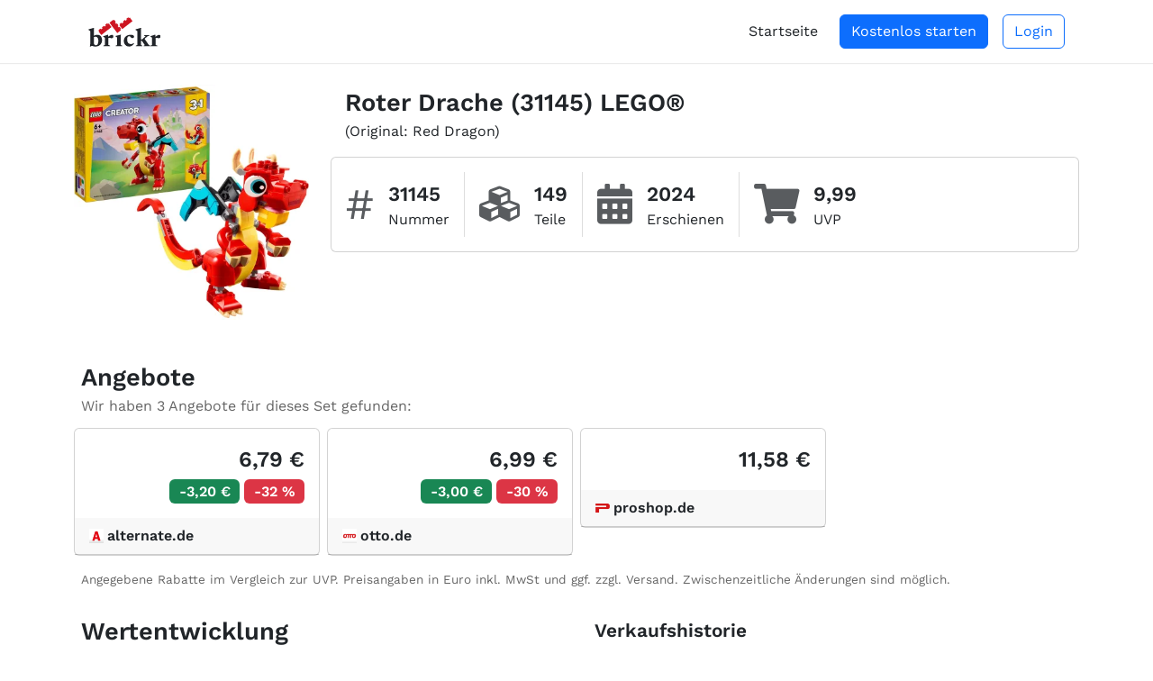

--- FILE ---
content_type: text/html; charset=utf-8
request_url: https://brickr.de/set/31145/roter-drache
body_size: 8203
content:
<!DOCTYPE html>
<html lang="de">

<head>
    <meta charset="utf-8">
    <meta http-equiv="X-UA-Compatible" content="IE=edge">
    <meta name="viewport" content="width=device-width, initial-scale=1, shrink-to-fit=no">
    <meta name="author" content="brickr">

    <title>Roter Drache (31145) | LEGO® | brickr - Die Plattform für alle LEGO®-Investoren</title>
    
    <link rel="apple-touch-icon" sizes="180x180" href="/apple-touch-icon.png">
    <link rel="icon" type="image/png" sizes="32x32" href="/favicon-32x32.png">
    <link rel="icon" type="image/png" sizes="16x16" href="/favicon-16x16.png">
    <link rel="manifest" href="/site.webmanifest">
    <link rel="mask-icon" href="/safari-pinned-tab.svg" color="#5bbad5">
    <meta name="msapplication-TileColor" content="#b91d47">
    <meta name="theme-color" content="#ffffff">

    <!-- Livewire Styles --><style >[wire\:loading][wire\:loading], [wire\:loading\.delay][wire\:loading\.delay], [wire\:loading\.inline-block][wire\:loading\.inline-block], [wire\:loading\.inline][wire\:loading\.inline], [wire\:loading\.block][wire\:loading\.block], [wire\:loading\.flex][wire\:loading\.flex], [wire\:loading\.table][wire\:loading\.table], [wire\:loading\.grid][wire\:loading\.grid], [wire\:loading\.inline-flex][wire\:loading\.inline-flex] {display: none;}[wire\:loading\.delay\.none][wire\:loading\.delay\.none], [wire\:loading\.delay\.shortest][wire\:loading\.delay\.shortest], [wire\:loading\.delay\.shorter][wire\:loading\.delay\.shorter], [wire\:loading\.delay\.short][wire\:loading\.delay\.short], [wire\:loading\.delay\.default][wire\:loading\.delay\.default], [wire\:loading\.delay\.long][wire\:loading\.delay\.long], [wire\:loading\.delay\.longer][wire\:loading\.delay\.longer], [wire\:loading\.delay\.longest][wire\:loading\.delay\.longest] {display: none;}[wire\:offline][wire\:offline] {display: none;}[wire\:dirty]:not(textarea):not(input):not(select) {display: none;}:root {--livewire-progress-bar-color: #2299dd;}[x-cloak] {display: none !important;}[wire\:cloak] {display: none !important;}dialog#livewire-error::backdrop {background-color: rgba(0, 0, 0, .6);}</style>
        
    <link href="/front/css/app.css?id=4cdb2d9b8ac5417d0b1c9401f854b5ce" rel="stylesheet">

    <link rel="canonical" href="https://brickr.de/set/31145/roter-drache" />

    <meta property="og:title" content="Roter Drache (31145) | LEGO® | brickr - Die Plattform für alle LEGO®-Investoren" />
            <meta property="og:url" content="https://brickr.de/set/31145/roter-drache" />
        <meta property="og:type" content="website" />
        <meta property="og:ttl" content="345600" />
        <meta property="og:updated_time" content="2026-01-23T09:24:46+01:00" />
        <meta property="og:image" content="https://brickr.de/storage/itms/img/2a33661e-c136-47c7-b5af-de451eff520d/800.jpeg">
        <meta property="og:image:width" content="1853">
        <meta property="og:image:height" content="1853">
        <meta name="googlebot" content="index, follow, max-snippet:-1, max-image-preview:large, max-video-preview:-1">

            <script type="application/ld+json">{"@context":"https://schema.org","@type":"Product","mpn":"31145","brand":{"@type":"Brand","name":"LEGO"},"offers":{"@type":"AggregateOffer","offerCount":3,"offers":[{"@type":"Offer","price":6.79,"priceCurrency":"EUR"},{"@type":"Offer","price":6.99,"priceCurrency":"EUR"},{"@type":"Offer","price":11.58,"priceCurrency":"EUR"}],"priceCurrency":"EUR","lowPrice":6.79,"highPrice":11.58},"image":"https://brickr.de/storage/itms/img/2a33661e-c136-47c7-b5af-de451eff520d/original.jpeg","name":"Roter Drache","alternateName":"Red Dragon"}</script>
                <script defer data-domain="brickr.de" src="https://a.develate.com/js/script.js"></script>
    </head>

<body>

        <div class="offcanvas offcanvas-end" tabindex="-1" id="offcanvas" aria-labelledby="offcanvas">
    <div class="offcanvas-header">
        <img src="/img/logo.svg" class="d-inline-block" alt="brickr Logo" style="height:33px;" width="247" height="100">
        <button type="button" class="btn-close text-reset" data-bs-dismiss="offcanvas" aria-label="Close"></button>
    </div>
    <div class="offcanvas-body">
        <ul class="nav nav-pills flex-column mb-auto">
                            <li class="mt-2 pt-1" style="border-top:1px solid #777">
                    <a href="https://brickr.de" class="nav-link link-dark">
                        Startseite
                    </a>
                </li>
                        <li class="mt-3 pt-1" style="border-top:1px solid #777">
                <a href="https://brickr.de/impressum" class="nav-link link-dark">
                    Impressum
                </a>
            </li>

            <li class="mt-2 pt-1">
                <a href="https://brickr.de/datenschutz" class="nav-link link-dark">
                    Datenschutz
                </a>
            </li>

            <li class="mt-2 pt-1">
                <a href="https://brickr.de/tos" class="nav-link link-dark">
                    Nutzungsbedingungen
                </a>
            </li>
        </ul>
    </div>
</div>

<div style="box-shadow: 0 1px 1px rgb(0 0 0 / 8%); background-color:#fff">
    <div class="container-xl">
        <div class="py-3 px-3">
            <div class="d-flex align-items-center">
                <div>
                                            <a href="https://brickr.de"><img src="/img/logo.svg" class="d-inline-block" alt="brickr Logo" style="height:33px; width:auto"  width="247" height="100"></a>
                                    </div>
                <div class="ms-auto">
                    <a data-bs-toggle="offcanvas" data-bs-target="#offcanvas" aria-controls="offcanvas" class="text-muted d-lg-none me-2">Menü <i class="fas fa-bars ms-2"></i></a>

                    <div class="d-none d-lg-flex items-center">
                                                    <div class="me-4">
                                <a href="https://brickr.de">Startseite</a>
                            </div>
                            <div class="me-3">
                                <a class="btn btn-primary" href="https://brickr.de">Kostenlos starten</a>
                            </div>
                            <div>
                                <a class="btn btn-outline-primary" href="https://brickr.de/dashboard/login">Login</a>
                            </div>
                                            </div>
                </div>
            </div>
        </div>
    </div>
</div>

    <div wire:snapshot="{&quot;data&quot;:{&quot;item_id&quot;:22068,&quot;deferred&quot;:false},&quot;memo&quot;:{&quot;id&quot;:&quot;eAYF3Uo2gx4zWlwAeGwG&quot;,&quot;name&quot;:&quot;front.item.view&quot;,&quot;path&quot;:&quot;set\/31145\/roter-drache&quot;,&quot;method&quot;:&quot;GET&quot;,&quot;release&quot;:&quot;a-a-a&quot;,&quot;children&quot;:{&quot;lw-536685796-0&quot;:[&quot;div&quot;,&quot;pmOZbfYuNkxmBTzlbIoF&quot;]},&quot;scripts&quot;:[],&quot;assets&quot;:[],&quot;errors&quot;:[],&quot;locale&quot;:&quot;de&quot;},&quot;checksum&quot;:&quot;735ee084de44db818fccdc91a01cc5bb215ba2566f045239955b82f880d10415&quot;}" wire:effects="{&quot;partials&quot;:[]}" wire:id="eAYF3Uo2gx4zWlwAeGwG" wire:init="defer">
    <div class="container-xl pb-5 pt-4">
        <div class="row">
            <div class="col-lg-9 order-1 order-lg-1">
                <div class="px-3 mb-3">
                    <div style="font-size:1.7rem" class="mt-2 mt-lg-0">
                    <span class="fw-bold">
                        <!--[if BLOCK]><![endif]--><!--[if ENDBLOCK]><![endif]-->                        <h1 class="d-inline-block">Roter Drache (31145) LEGO®</h1>
                    </span>
                    </div>

                    <!--[if BLOCK]><![endif]-->                        <span>(Original: Red Dragon)</span>
                    <!--[if ENDBLOCK]><![endif]-->                </div>

                <div class="mt-3">
                    <div class="row gy-2 gx-2 d-lg-none">
    <div class="col-6">
        <div class="card min-h-full">
            <div class="card-body d-flex flex-column justify-center p-3 p-md-4">
                <div>
                    <div class="text-muted" style="font-size:1.2rem"><span>#</span> Nummer</div>
                    <div class="fw-bold" style="font-size:1.6rem">
                        31145
                    </div>
                </div>
            </div>
        </div>
    </div>
    <!--[if BLOCK]><![endif]-->        <div class="col-6">
            <div class="card min-h-full">
                <div class="card-body d-flex flex-column justify-center p-3 p-md-4">
                    <div>
                        <div class="text-muted" style="font-size:1.2rem"><i class="fas fa-cubes"></i> Teile</div>
                        <div class="fw-bold" style="font-size:1.6rem">
                            149
                        </div>
                    </div>
                </div>
            </div>
        </div>
    <!--[if ENDBLOCK]><![endif]-->    <div class="col-6">
        <div class="card min-h-full">
            <div class="card-body d-flex flex-column justify-center p-3 p-md-4">
                <div>
                    <div class="text-muted" style="font-size:1.2rem"><i class="fas fa-calendar-alt"></i> Erschienen</div>
                    <div class="fw-bold" style="font-size:1.6rem">
                        2024
                    </div>
                </div>
            </div>
        </div>
    </div>
    <!--[if BLOCK]><![endif]-->        <div class="col-6">
            <div class="card min-h-full">
                <div class="card-body d-flex flex-column justify-center p-3 p-md-4">
                    <div>
                        <div class="text-muted" style="font-size:1.2rem"><i class="fas fa-shopping-cart"></i> UVP</div>
                        <div class="fw-bold" style="font-size:1.6rem">
                            9,99
                        </div>
                    </div>
                </div>
            </div>
        </div>
    <!--[if ENDBLOCK]><![endif]-->    <!--[if BLOCK]><![endif]--><!--[if ENDBLOCK]><![endif]--></div>
<div class="card d-none d-lg-block">
    <div class="card-body">
        <div class="d-flex flex-wrap">
            <div class="me-3 align-self-center col-5 col-sm-auto">
                <div class="d-flex align-items-center">
                    <div class="align-items-center">
                        <div style="font-size:3rem" class="text-muted">#</div>
                    </div>
                    <div class="ms-3">
                        <div style="font-size:1.4rem" class="fw-bold">31145</div>
                        <div style="font-size:1rem">Nummer</div>
                    </div>
                </div>
            </div>
            <!--[if BLOCK]><![endif]-->                <div class="me-3" style="border-left:1px solid #ddd;"></div>
                <div class="me-3 align-self-center col-5 col-sm-auto">
                    <div class="d-flex align-items-center">
                        <div class="align-items-center">
                            <div style="font-size:2.8rem" class="text-muted"><i class="fas fa-cubes"></i></div>
                        </div>
                        <div class="ms-3">
                            <div style="font-size:1.4rem" class="fw-bold">149</div>
                            <div style="font-size:1rem">Teile</div>
                        </div>
                    </div>
                </div>
            <!--[if ENDBLOCK]><![endif]-->            <div class="me-3" style="border-left:1px solid #ddd;"></div>
            <div class="me-3 align-self-center col-5 col-sm-auto">
                <div class="d-flex align-items-center">
                    <div class="align-items-center">
                        <div style="font-size:2.8rem" class="text-muted"><i class="fas fa-calendar-alt"></i></div>
                    </div>
                    <div class="ms-3">
                        <div style="font-size:1.4rem" class="fw-bold">2024</div>
                        <div class="d-inline-block">Erschienen</div>
                    </div>
                </div>
            </div>
            <!--[if BLOCK]><![endif]-->                <div class="me-3" style="border-left:1px solid #ddd;"></div>
                <div class="me-3 align-self-center col-5 col-sm-auto">
                    <div class="d-flex align-items-center">
                        <div class="align-items-center">
                            <div style="font-size:2.8rem" class="text-muted"><i class="fas fa-shopping-cart"></i></div>
                        </div>
                        <div class="ms-3">
                            <div style="font-size:1.4rem" class="fw-bold">9,99</div>
                            <div class="d-inline-block">UVP</div>
                        </div>
                    </div>
                </div>
            <!--[if ENDBLOCK]><![endif]-->            <!--[if BLOCK]><![endif]--><!--[if ENDBLOCK]><![endif]-->        </div>
    </div>
</div>
                </div>

                <!--[if BLOCK]><![endif]--><!--[if ENDBLOCK]><![endif]-->            </div>
            <!--[if BLOCK]><![endif]-->                <div class="col-lg-3 order-0 order-lg-0">
                    <div class="px-5 px-lg-0 mt-2 mt-lg-0">
                        <a href="https://brickr.de/storage/itms/img/2a33661e-c136-47c7-b5af-de451eff520d/original.webp" target="_blank"><img srcset="https://brickr.de/storage/itms/img/2a33661e-c136-47c7-b5af-de451eff520d/400.webp 1x, https://brickr.de/storage/itms/img/2a33661e-c136-47c7-b5af-de451eff520d/800.webp 2x" alt="LEGO® Set 31145 - Roter Drache" src="https://brickr.de/storage/itms/img/2a33661e-c136-47c7-b5af-de451eff520d/400.webp" class="w-100" width="1853" height="1853" />
</a>
                    </div>
                </div>
            <!--[if ENDBLOCK]><![endif]-->        </div>

                <!--[if BLOCK]><![endif]-->            <h2 class="mt-5 ms-2" style="font-size:1.7rem; font-weight:bold">Angebote</h2>
            <div class="ms-2 mt-1" style="color:#666">Wir haben 3 Angebote für dieses Set gefunden:</div>
            <div class="row mt-1 gx-2 gy-2">
                <!--[if BLOCK]><![endif]-->                                        <div class="col-md-3">
                        <a href="https://brickr.de/out?u=https%3A%2F%2Fwww.awin1.com%2Fpclick.php%3Fp%3D36729511985%26a%3D998395%26m%3D11731&amp;s=Rv34c0QNtcHaFNeUXNuXTpI2Ttg9P0jRT2fx%2F6vuXsQ%3D&amp;t=1769156686" target="_blank" rel="noopener noreferrer nofollow">
                            <div class="card">
                                <div class="card-body text-end">
                                    <div style="font-size:1.5rem" class="fw-bold">6,79 €</div>
                                    <!--[if BLOCK]><![endif]-->                                        <div class="mt-1">
                                            <div class="badge bg-success" style="font-size:1rem">-3,20 €</div>
                                            <!--[if BLOCK]><![endif]-->                                                <div class="badge bg-danger" style="font-size:1rem">-32 &percnt;</div>
                                            <!--[if ENDBLOCK]><![endif]-->                                        </div>
                                    <!--[if ENDBLOCK]><![endif]-->                                </div>
                                <div class="card-header d-flex align-items-center fw-bold">
                                    <img src="https://brickr.de/img/alternate_icon.png" style="height:16px">
                                    <div class="ms-1">alternate.de</div>
                                </div>
                            </div>
                        </a>
                    </div>
                                                        <div class="col-md-3">
                        <a href="https://brickr.de/out?u=https%3A%2F%2Fwww.awin1.com%2Fpclick.php%3Fp%3D36885907012%26a%3D998395%26m%3D14336&amp;s=QmOvJQTFb24gnIUCfjGHLYg4o28M4WuCeI0taTnU9w4%3D&amp;t=1769156686" target="_blank" rel="noopener noreferrer nofollow">
                            <div class="card">
                                <div class="card-body text-end">
                                    <div style="font-size:1.5rem" class="fw-bold">6,99 €</div>
                                    <!--[if BLOCK]><![endif]-->                                        <div class="mt-1">
                                            <div class="badge bg-success" style="font-size:1rem">-3,00 €</div>
                                            <!--[if BLOCK]><![endif]-->                                                <div class="badge bg-danger" style="font-size:1rem">-30 &percnt;</div>
                                            <!--[if ENDBLOCK]><![endif]-->                                        </div>
                                    <!--[if ENDBLOCK]><![endif]-->                                </div>
                                <div class="card-header d-flex align-items-center fw-bold">
                                    <img src="https://brickr.de/img/otto_icon.png" style="height:16px">
                                    <div class="ms-1">otto.de</div>
                                </div>
                            </div>
                        </a>
                    </div>
                                                        <div class="col-md-3">
                        <a href="https://brickr.de/out?u=https%3A%2F%2Fwww.awin1.com%2Fpclick.php%3Fp%3D36901060332%26a%3D998395%26m%3D18501&amp;s=3h7DCW%2FlBTJaFGbFwizCBFuhZEt0yx8%2FRf06lpWj4Xc%3D&amp;t=1769156686" target="_blank" rel="noopener noreferrer nofollow">
                            <div class="card">
                                <div class="card-body text-end">
                                    <div style="font-size:1.5rem" class="fw-bold">11,58 €</div>
                                    <!--[if BLOCK]><![endif]--><!--[if ENDBLOCK]><![endif]-->                                </div>
                                <div class="card-header d-flex align-items-center fw-bold">
                                    <img src="https://brickr.de/img/proshop_icon.png" style="height:16px">
                                    <div class="ms-1">proshop.de</div>
                                </div>
                            </div>
                        </a>
                    </div>
                <!--[if ENDBLOCK]><![endif]-->            </div>
            <div class="ms-2 mt-3" style="color:#666; font-size:0.85em">
                Angegebene Rabatte im Vergleich zur UVP. Preisangaben in Euro inkl. MwSt und ggf. zzgl. Versand. Zwischenzeitliche Änderungen sind möglich.
            </div>
        <!--[if ENDBLOCK]><![endif]-->
        <div class="row mt-3 gy-3">
            <div class="col-md-6">
                <h2 class="ps-2" style="font-size:1.7rem; font-weight:bold">Wertentwicklung</h2>
                <div class="card mt-2">
                    <div class="card-body">
                        <div>
                            <!--[if BLOCK]><![endif]-->                                <i class="far fa-hourglass text-muted"></i> Wird geladen...
                            <!--[if ENDBLOCK]><![endif]-->                        </div>
                    </div>
                </div>
            </div>
            <div class="col-md-6">
                <!--[if BLOCK]><![endif]--><!--[if ENDBLOCK]><![endif]-->
<div class="fw-bold ps-2" style="font-size:1.3rem">Verkaufshistorie</div>
<!--[if BLOCK]><![endif]-->    <div class="card mt-2">
        <div class="card-body">
            <i class="far fa-hourglass text-muted"></i> Wird geladen...
        </div>
    </div>
<!--[if ENDBLOCK]><![endif]-->
            </div>
        </div>
        <!--[if BLOCK]><![endif]-->            <div class="alert p-2 mt-2" style="background-color:#ffeeee">
                Willst du die komplette Wertentwicklung und Informationen zu Angebot und Nachfrage sehen? Dann registriere dich jetzt kostenlos.
                <a href="https://brickr.de?utm_campaign=set&utm_source=pub&utm_medium=b.reg" class="btn btn-primary ms-2">Kostenlos registrieren</a>
            </div>
        <!--[if ENDBLOCK]><![endif]-->        <div class="ms-2 mt-3" style="color:#666; font-size:0.85em">
            Alle Angaben ohne Gewähr.
        </div>

        <h2 class="ps-2 mt-5" style="font-size:1.7rem; font-weight:bold">Vergleich</h2>
        <div class="ps-2">zu anderen Sets mit diesem Thema</div>
        <!--[if BLOCK]><![endif]-->            <div class="px-3 mt-3"><i class="far fa-hourglass text-muted"></i> Wird geladen...</div>
        <!--[if ENDBLOCK]><![endif]-->
        <!--[if BLOCK]><![endif]--><!--[if ENDBLOCK]><![endif]-->
        <div wire:snapshot="{&quot;data&quot;:{&quot;item_number&quot;:&quot;31145&quot;,&quot;pagination_path&quot;:&quot;set\/31145\/roter-drache&quot;},&quot;memo&quot;:{&quot;id&quot;:&quot;pmOZbfYuNkxmBTzlbIoF&quot;,&quot;name&quot;:&quot;front.item.other-items&quot;,&quot;path&quot;:&quot;set\/31145\/roter-drache&quot;,&quot;method&quot;:&quot;GET&quot;,&quot;release&quot;:&quot;a-a-a&quot;,&quot;children&quot;:[],&quot;scripts&quot;:[],&quot;assets&quot;:[],&quot;errors&quot;:[],&quot;locale&quot;:&quot;de&quot;},&quot;checksum&quot;:&quot;68fa06f205f20978fa66fd4a3420a502d61f0c0beef8a278f82bd815970d0c87&quot;}" wire:effects="{&quot;partials&quot;:[]}" wire:id="pmOZbfYuNkxmBTzlbIoF">
    <!--[if BLOCK]><![endif]--><!--[if ENDBLOCK]><![endif]--></div>

        <div class="flex mt-3 px-3">
            <div><a href="https://brickr.de/themen" class="btn btn-outline-primary"><i class="fas fa-certificate"></i> Alle Themen</a></div>
        </div>

        <div class="mt-5 px-3" style="font-size:0.9em">
            Investiere in deine Leidenschaft für Klemmbausteine und erweitere dein LEGO®-Portfolio mit dem Set <b>Roter Drache</b> (Nummer 31145). Mit <b>149 Teilen</b> bietet dieses Set eine großartige Möglichkeit für Sammler und Baumeister, ihr LEGO®-Portfolio zu erweitern. Veröffentlicht im <b>Jahr 2024</b> mit einem UVP von <b>9,99 EUR</b>, ist dieses Set ein absolutes Muss für jeden, der LEGO®-Sets sammeln möchte. Ergänze jetzt dein LEGO®-Portfolio um ein aufregendes neues Set.
        </div>
    </div>
</div>

    <footer class="bg-black py-5">
    <div class="container px-5">
        <div class="row">
            <div class="col-md-3 mb-3">
                <div class="text-white fw-bold">Guide</div>
                <div class="mb-1">
                    <a href="https://brickr.de/blog/der-einsteiger-leitfaden-zum-lego-investment-mit-brickr">Investments für Anfänger</a>
                </div>
                <div class="mb-1">
                    <a href="https://brickr.de/blog/ein-alternatives-investment-lego-sets-und-wie-du-mit-brickr-kostenlos-startest">Der Einstieg: So nutzt du brickr</a>
                </div>
                <div class="mb-1">
                    <a href="https://brickr.de/blog/die-hotlist-dein-ultimativer-guide-zur-lego-investition">Themen und Hotlist</a>
                </div>
            </div>

            <div class="col-md-3 mb-3">
                <div class="text-white fw-bold">Kostenlose Tools</div>
                <div class="mb-1">
                    <a href="https://brickr.de/handelsaktivitaetsindex">Handelsaktivitätsindex</a>
                </div>
                <div class="mb-1">
                    <a href="https://brickr.de/kostenlose-tools/lego-boxen-stauraum-rechner">Stauraum-Rechner für Boxen</a>
                </div>
            </div>

            <div class="col-md-3 mb-3">
                <div class="mb-1">
                    <a href="https://brickr.de/impressum">Impressum</a>
                </div>
                <div class="mb-1">
                    <a href="https://brickr.de/datenschutz">Datenschutz</a>
                </div>
                <div class="mb-1">
                    <a href="https://brickr.de/tos">Nutzungsbedingungen</a>
                </div>
            </div>

            <div class="col-md-3 text-white-50 small">
                <div class="mb-2">&copy; brickr 2026</div>
                <div class="mb-1">LEGO<sup>&reg;</sup> ist eine Marke der LEGO A/S. Diese Webseite wird nicht von LEGO<sup>&reg;</sup> gesponsort, autorisiert oder unterstützt.</div>
            </div>
        </div>
        <div class="text-white-50 small mt-3">
            Haftungsausschluss: Die bereitgestellten Informationen und Meinungen dienen ausschließlich Informationszwecken und stellen keine Anlageberatung oder Empfehlung dar. Die Nutzer von brickr sollten sich bewusst sein, dass Investitionen Risiken bergen können und sie ihre eigenen Nachforschungen anstellen oder professionelle Beratung einholen sollten, bevor sie finanzielle Entscheidungen treffen. Die Betreiber von brickr übernehmen keine Haftung für Verluste oder Schäden, die direkt oder indirekt aus der Nutzung der bereitgestellten Informationen oder Meinungen entstehen.
        </div>
    </div>
</footer>

<script src="/livewire/livewire.min.js?id=646f9d24"   data-csrf="LKqWqs6wqcqPcf1zToxllR0eh5k83dfUDdRlyc8e" data-update-uri="/livewire/update" data-navigate-once="true"></script>
<div wire:snapshot="{&quot;data&quot;:{&quot;activeComponent&quot;:null,&quot;components&quot;:[[],{&quot;s&quot;:&quot;arr&quot;}]},&quot;memo&quot;:{&quot;id&quot;:&quot;uEzkATMlF1ZNPbbcYP3w&quot;,&quot;name&quot;:&quot;livewire-ui-modal&quot;,&quot;path&quot;:&quot;set\/31145\/roter-drache&quot;,&quot;method&quot;:&quot;GET&quot;,&quot;release&quot;:&quot;a-a-a&quot;,&quot;children&quot;:[],&quot;scripts&quot;:[],&quot;assets&quot;:[],&quot;errors&quot;:[],&quot;locale&quot;:&quot;de&quot;},&quot;checksum&quot;:&quot;487485d2e7d3801879d009ed17baf6b6f66b5916298883c520a387e12bf615bc&quot;}" wire:effects="{&quot;partials&quot;:[],&quot;listeners&quot;:[&quot;openModal&quot;,&quot;destroyComponent&quot;]}" wire:id="uEzkATMlF1ZNPbbcYP3w">
    <!--[if BLOCK]><![endif]-->        <script>(()=>{var t,e={646:()=>{function t(t){return function(t){if(Array.isArray(t))return e(t)}(t)||function(t){if("undefined"!=typeof Symbol&&null!=t[Symbol.iterator]||null!=t["@@iterator"])return Array.from(t)}(t)||function(t,o){if(t){if("string"==typeof t)return e(t,o);var n={}.toString.call(t).slice(8,-1);return"Object"===n&&t.constructor&&(n=t.constructor.name),"Map"===n||"Set"===n?Array.from(t):"Arguments"===n||/^(?:Ui|I)nt(?:8|16|32)(?:Clamped)?Array$/.test(n)?e(t,o):void 0}}(t)||function(){throw new TypeError("Invalid attempt to spread non-iterable instance.\nIn order to be iterable, non-array objects must have a [Symbol.iterator]() method.")}()}function e(t,e){(null==e||e>t.length)&&(e=t.length);for(var o=0,n=Array(e);o<e;o++)n[o]=t[o];return n}window.LivewireUIModal=function(){return{show:!1,showActiveComponent:!0,activeComponent:!1,componentHistory:[],modalWidth:null,listeners:[],getActiveComponentModalAttribute:function(t){if(void 0!==this.$wire.get("components")[this.activeComponent])return this.$wire.get("components")[this.activeComponent].modalAttributes[t]},closeModalOnEscape:function(t){if(!1!==this.getActiveComponentModalAttribute("closeOnEscape")&&this.closingModal("closingModalOnEscape")){var e=!0===this.getActiveComponentModalAttribute("closeOnEscapeIsForceful");this.closeModal(e)}},closeModalOnClickAway:function(t){!1!==this.getActiveComponentModalAttribute("closeOnClickAway")&&this.closingModal("closingModalOnClickAway")&&this.closeModal(!0)},closingModal:function(t){var e=this.$wire.get("components")[this.activeComponent].name,o={id:this.activeComponent,closing:!0};return Livewire.dispatchTo(e,t,o),o.closing},closeModal:function(){var t=arguments.length>0&&void 0!==arguments[0]&&arguments[0],e=arguments.length>1&&void 0!==arguments[1]?arguments[1]:0,o=arguments.length>2&&void 0!==arguments[2]&&arguments[2];if(!1!==this.show){if(!0===this.getActiveComponentModalAttribute("dispatchCloseEvent")){var n=this.$wire.get("components")[this.activeComponent].name;Livewire.dispatch("modalClosed",{name:n})}if(!0===this.getActiveComponentModalAttribute("destroyOnClose")&&Livewire.dispatch("destroyComponent",{id:this.activeComponent}),e>0)for(var i=0;i<e;i++){if(o){var s=this.componentHistory[this.componentHistory.length-1];Livewire.dispatch("destroyComponent",{id:s})}this.componentHistory.pop()}var r=this.componentHistory.pop();r&&!t&&r?this.setActiveModalComponent(r,!0):this.setShowPropertyTo(!1)}},setActiveModalComponent:function(t){var e=this,o=arguments.length>1&&void 0!==arguments[1]&&arguments[1];if(this.setShowPropertyTo(!0),this.activeComponent!==t){!1!==this.activeComponent&&!1===o&&this.componentHistory.push(this.activeComponent);var n=50;!1===this.activeComponent?(this.activeComponent=t,this.showActiveComponent=!0,this.modalWidth=this.getActiveComponentModalAttribute("maxWidthClass")):(this.showActiveComponent=!1,n=400,setTimeout((function(){e.activeComponent=t,e.showActiveComponent=!0,e.modalWidth=e.getActiveComponentModalAttribute("maxWidthClass")}),300)),this.$nextTick((function(){var o,i=null===(o=e.$refs[t])||void 0===o?void 0:o.querySelector("[autofocus]");i&&setTimeout((function(){i.focus()}),n)}))}},focusables:function(){return t(this.$el.querySelectorAll("a, button, input:not([type='hidden']), textarea, select, details, [tabindex]:not([tabindex='-1'])")).filter((function(t){return!t.hasAttribute("disabled")}))},firstFocusable:function(){return this.focusables()[0]},lastFocusable:function(){return this.focusables().slice(-1)[0]},nextFocusable:function(){return this.focusables()[this.nextFocusableIndex()]||this.firstFocusable()},prevFocusable:function(){return this.focusables()[this.prevFocusableIndex()]||this.lastFocusable()},nextFocusableIndex:function(){return(this.focusables().indexOf(document.activeElement)+1)%(this.focusables().length+1)},prevFocusableIndex:function(){return Math.max(0,this.focusables().indexOf(document.activeElement))-1},setShowPropertyTo:function(t){var e=this;this.show=t,t?document.body.classList.add("overflow-y-hidden"):(document.body.classList.remove("overflow-y-hidden"),setTimeout((function(){e.activeComponent=!1,e.$wire.resetState()}),300))},init:function(){var t=this;this.modalWidth=this.getActiveComponentModalAttribute("maxWidthClass"),this.listeners.push(Livewire.on("closeModal",(function(e){var o,n,i;t.closeModal(null!==(o=null==e?void 0:e.force)&&void 0!==o&&o,null!==(n=null==e?void 0:e.skipPreviousModals)&&void 0!==n?n:0,null!==(i=null==e?void 0:e.destroySkipped)&&void 0!==i&&i)}))),this.listeners.push(Livewire.on("activeModalComponentChanged",(function(e){var o=e.id;t.setActiveModalComponent(o)})))},destroy:function(){this.listeners.forEach((function(t){t()}))}}}},761:()=>{}},o={};function n(t){var i=o[t];if(void 0!==i)return i.exports;var s=o[t]={exports:{}};return e[t](s,s.exports,n),s.exports}n.m=e,t=[],n.O=(e,o,i,s)=>{if(!o){var r=1/0;for(u=0;u<t.length;u++){for(var[o,i,s]=t[u],a=!0,c=0;c<o.length;c++)(!1&s||r>=s)&&Object.keys(n.O).every((t=>n.O[t](o[c])))?o.splice(c--,1):(a=!1,s<r&&(r=s));if(a){t.splice(u--,1);var l=i();void 0!==l&&(e=l)}}return e}s=s||0;for(var u=t.length;u>0&&t[u-1][2]>s;u--)t[u]=t[u-1];t[u]=[o,i,s]},n.o=(t,e)=>Object.prototype.hasOwnProperty.call(t,e),(()=>{var t={931:0,994:0};n.O.j=e=>0===t[e];var e=(e,o)=>{var i,s,[r,a,c]=o,l=0;if(r.some((e=>0!==t[e]))){for(i in a)n.o(a,i)&&(n.m[i]=a[i]);if(c)var u=c(n)}for(e&&e(o);l<r.length;l++)s=r[l],n.o(t,s)&&t[s]&&t[s][0](),t[s]=0;return n.O(u)},o=self.webpackChunk=self.webpackChunk||[];o.forEach(e.bind(null,0)),o.push=e.bind(null,o.push.bind(o))})(),n.O(void 0,[994],(()=>n(646)));var i=n.O(void 0,[994],(()=>n(761)));i=n.O(i)})();</script>
    <!--[if ENDBLOCK]><![endif]-->    <!--[if BLOCK]><![endif]--><!--[if ENDBLOCK]><![endif]-->
    <div
            x-data="LivewireUIModal()"
            x-on:close.stop="setShowPropertyTo(false)"
            x-on:keydown.escape.window="closeModalOnEscape()"
            x-show="show"
            class="fixed inset-0 z-10 overflow-y-auto"
            style="display: none;"
    >
        <div class="flex items-center justify-center min-h-screen px-0 px-sm-4 pt-0 pt-sm-4 pb-0 pb-sm-10 text-center">
            <div
                    x-show="show"
                    x-on:click="closeModalOnClickAway()"
                    x-transition:enter="ease-out duration-300"
                    x-transition:enter-start="opacity-0"
                    x-transition:enter-end="opacity-100"
                    x-transition:leave="ease-in duration-200"
                    x-transition:leave-start="opacity-100"
                    x-transition:leave-end="opacity-0"
                    class="fixed inset-0 transition-all transform"
            >
                <div class="absolute inset-0 bg-gray-500 opacity-75"></div>
            </div>

            <span class="hidden sm:inline-block sm:align-middle sm:h-screen" aria-hidden="true">&#8203;</span>

            <div
                    x-show="show && showActiveComponent"
                    x-transition:enter="ease-out duration-300"
                    x-transition:enter-start="opacity-0 translate-y-4 sm:translate-y-0 sm:scale-95"
                    x-transition:enter-end="opacity-100 translate-y-0 sm:scale-100"
                    x-transition:leave="ease-in duration-200"
                    x-transition:leave-start="opacity-100 translate-y-0 sm:scale-100"
                    x-transition:leave-end="opacity-0 translate-y-4 sm:translate-y-0 sm:scale-95"
                    x-bind:class="modalWidth"
                    class="inline-block w-full align-bottom bg-white rounded-lg text-left overflow-visible shadow-xl transform transition-all sm:my-8 sm:align-middle sm:w-full"
                    id="modal-container"
                    x-trap.noscroll.inert="show && showActiveComponent"
                    aria-modal="true"
            >
                <div class="modal-button-close" x-on:click="closeModal()">
                    <div class="text-center text-white bg-black" style="width:30px; height:30px; border-radius:15px; font-size:20px"><i class="fas fa-times"></i></div>
                </div>
                <!--[if BLOCK]><![endif]-->                <!--[if ENDBLOCK]><![endif]-->            </div>
        </div>
    </div>
</div>

    <script src="/js/app.js?id=f3d31659e9c84a149a9aae2c99d7f01e" defer></script>

</body>
</html>
